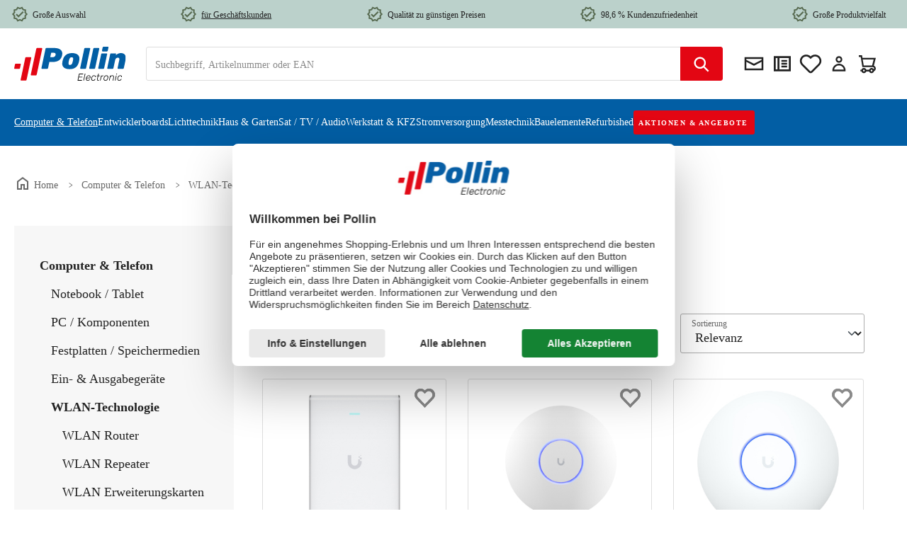

--- FILE ---
content_type: image/svg+xml
request_url: https://www.pollin.at/media/9e/7e/95/1690918660/PaymentPayPal.svg?ts=1707235109
body_size: 1982
content:
<svg width="64" height="16" viewBox="0 0 64 16" fill="none" xmlns="http://www.w3.org/2000/svg">
<path fill-rule="evenodd" clip-rule="evenodd" d="M49.6931 7.00407C49.5008 8.2673 48.536 8.2673 47.6029 8.2673H47.0719L47.4444 5.90882C47.4669 5.76631 47.5898 5.6613 47.7342 5.6613H47.9776C48.6126 5.6613 49.2126 5.6613 49.522 6.02317C49.707 6.23969 49.763 6.56059 49.6931 7.00407ZM49.287 3.7085H45.7678C45.5272 3.7085 45.3224 3.88358 45.2849 4.12129L43.8619 13.1448C43.8338 13.3227 43.9714 13.4837 44.1517 13.4837H45.9572C46.1257 13.4837 46.2691 13.3611 46.2952 13.1948L46.6988 10.6367C46.7363 10.399 46.9411 10.2239 47.1817 10.2239H48.2953C50.6133 10.2239 51.951 9.10206 52.3007 6.87881C52.4581 5.90644 52.307 5.14237 51.8517 4.60748C51.3513 4.01944 50.4643 3.7085 49.287 3.7085Z" fill="#2790C3"/>
<path fill-rule="evenodd" clip-rule="evenodd" d="M24.5936 7.00407C24.4013 8.2673 23.4365 8.2673 22.5036 8.2673H21.9726L22.3449 5.90882C22.3675 5.76631 22.4904 5.6613 22.6347 5.6613H22.8781C23.5133 5.6613 24.1133 5.6613 24.4225 6.02317C24.6077 6.23969 24.6637 6.56059 24.5936 7.00407ZM24.1876 3.7085H20.6684C20.4279 3.7085 20.2231 3.88358 20.1856 4.12129L18.7624 13.1448C18.7345 13.3227 18.8721 13.4837 19.0522 13.4837H20.7325C20.973 13.4837 21.178 13.3086 21.2155 13.0711L21.5995 10.6367C21.6368 10.399 21.8418 10.2239 22.0824 10.2239H23.196C25.5138 10.2239 26.8517 9.10206 27.2014 6.87881C27.3588 5.90644 27.2077 5.14237 26.7524 4.60748C26.2518 4.01944 25.3648 3.7085 24.1876 3.7085Z" fill="#27346A"/>
<path fill-rule="evenodd" clip-rule="evenodd" d="M32.3574 10.2433C32.1946 11.2062 31.4302 11.8526 30.4554 11.8526C29.9666 11.8526 29.5754 11.6954 29.3239 11.3977C29.0746 11.1026 28.9808 10.6822 29.0597 10.2141C29.2116 9.25989 29.9881 8.59261 30.9482 8.59261C31.4268 8.59261 31.8152 8.7514 32.0717 9.05175C32.3299 9.35431 32.4312 9.77755 32.3574 10.2433ZM34.7057 6.96357H33.0207C32.8763 6.96357 32.7534 7.06843 32.731 7.21124L32.6568 7.6824L32.539 7.51159C32.1741 6.98191 31.3608 6.80493 30.5487 6.80493C28.687 6.80493 27.0967 8.21572 26.7871 10.1945C26.626 11.1815 26.8547 12.1248 27.4144 12.7832C27.9286 13.3882 28.6625 13.64 29.5368 13.64C31.0374 13.64 31.8696 12.676 31.8696 12.676L31.7943 13.1443C31.7662 13.3224 31.9038 13.4835 32.0841 13.4835H33.6016C33.8422 13.4835 34.047 13.3086 34.0845 13.0709L34.9955 7.3025C35.0236 7.12441 34.886 6.96357 34.7057 6.96357Z" fill="#27346A"/>
<path fill-rule="evenodd" clip-rule="evenodd" d="M57.4567 10.2433C57.294 11.2062 56.5298 11.8526 55.5549 11.8526C55.066 11.8526 54.6749 11.6954 54.4232 11.3977C54.174 11.1026 54.0802 10.6822 54.1593 10.2141C54.3109 9.25989 55.0875 8.59261 56.0477 8.59261C56.5261 8.59261 56.9147 8.7514 57.1711 9.05175C57.4292 9.35431 57.5306 9.77755 57.4567 10.2433ZM59.8051 6.96357H58.1201C57.9757 6.96357 57.8528 7.06843 57.8303 7.21124L57.7561 7.6824L57.6385 7.51159C57.2734 6.98191 56.4602 6.80493 55.648 6.80493C53.7865 6.80493 52.196 8.21572 51.8865 10.1945C51.7255 11.1815 51.9542 12.1248 52.5138 12.7832C53.0281 13.3882 53.7618 13.64 54.6361 13.64C56.1367 13.64 56.969 12.676 56.969 12.676L56.8938 13.1443C56.8655 13.3224 57.0031 13.4835 57.1836 13.4835H58.701C58.9415 13.4835 59.1464 13.3086 59.184 13.0709L60.0948 7.3025C60.123 7.12441 59.9854 6.96357 59.8051 6.96357Z" fill="#2790C3"/>
<path fill-rule="evenodd" clip-rule="evenodd" d="M43.6805 6.96362H41.9868C41.8248 6.96362 41.6733 7.04397 41.5824 7.17793L39.246 10.619L38.2558 7.31237C38.194 7.10549 38.0035 6.96362 37.7875 6.96362H36.1225C35.9215 6.96362 35.78 7.16132 35.8448 7.35159L37.7098 12.8258L35.9557 15.301C35.8179 15.4952 35.957 15.764 36.195 15.764H37.8871C38.0475 15.764 38.1976 15.6853 38.289 15.5534L43.9217 7.42418C44.0565 7.22965 43.9173 6.96362 43.6805 6.96362Z" fill="#27346A"/>
<path fill-rule="evenodd" clip-rule="evenodd" d="M61.7913 3.95633L60.347 13.1448C60.319 13.3229 60.4566 13.4837 60.6367 13.4837H62.0894C62.33 13.4837 62.5348 13.3086 62.5723 13.0711L63.9963 4.04759C64.0245 3.8695 63.8869 3.7085 63.7066 3.7085H62.081C61.9366 3.7085 61.8137 3.81367 61.7913 3.95633Z" fill="#2790C3"/>
<path fill-rule="evenodd" clip-rule="evenodd" d="M4.94623 4.1972C4.97802 3.99523 5.10756 3.82995 5.28201 3.74628C5.3614 3.70833 5.44997 3.68713 5.54281 3.68713H9.32584C9.77406 3.68713 10.1919 3.71655 10.574 3.77807C10.6832 3.79563 10.7893 3.81587 10.8926 3.83881C10.9959 3.86174 11.096 3.8872 11.1929 3.91567C11.2415 3.92975 11.2891 3.94462 11.3361 3.96027C11.5236 4.02259 11.6982 4.09597 11.8589 4.18107C12.0484 2.9732 11.8577 2.15124 11.2043 1.40678C10.485 0.587199 9.18555 0.236084 7.52298 0.236084H2.69673C2.357 0.236084 2.06772 0.483288 2.01474 0.818903L0.00516088 13.5623C-0.0345373 13.8138 0.159841 14.0411 0.414321 14.0411H3.39374L4.94623 4.1972Z" fill="#27346A"/>
<path fill-rule="evenodd" clip-rule="evenodd" d="M11.8589 4.18115C11.8445 4.27336 11.8285 4.36715 11.8096 4.46378C11.1733 7.73152 8.99575 8.86126 6.21466 8.86126H4.7985C4.45877 8.86126 4.17187 9.10862 4.11889 9.44424L3.18812 15.3453C3.15348 15.5652 3.3235 15.7641 3.54603 15.7641H6.05745C6.35464 15.7641 6.60769 15.5479 6.65403 15.2542L6.67871 15.1266L7.15176 12.1266L7.18229 11.9609C7.22863 11.6672 7.48168 11.451 7.77887 11.451H8.1545C10.5875 11.451 12.4925 10.4625 13.0492 7.60389C13.2817 6.40947 13.1615 5.41243 12.5464 4.71146C12.3604 4.49953 12.1289 4.32413 11.8589 4.18115Z" fill="#2790C3"/>
<path fill-rule="evenodd" clip-rule="evenodd" d="M11.1929 3.91555C11.096 3.88708 10.9958 3.86162 10.8926 3.83869C10.7893 3.81575 10.6832 3.79551 10.574 3.77795C10.1919 3.71643 9.77406 3.68701 9.32584 3.68701H5.54281C5.44997 3.68701 5.3614 3.70821 5.282 3.74616C5.10755 3.82983 4.97802 3.99511 4.94623 4.19708L4.14215 9.2952L4.1189 9.44403C4.17188 9.10842 4.45878 8.86105 4.79851 8.86105H6.21467C8.99576 8.86105 11.1733 7.73132 11.8096 4.46358C11.8286 4.36694 11.8445 4.27315 11.8589 4.18095C11.6982 4.09586 11.5236 4.02247 11.336 3.96015C11.2891 3.9445 11.2415 3.92963 11.1929 3.91555Z" fill="#1F264F"/>
</svg>


--- FILE ---
content_type: application/javascript; charset=utf-8
request_url: https://s-eu-1.pushpushgo.com/scripts/696e2ad94c99886bb85be29d/ppg-system-onsite-views.js
body_size: 4099
content:
(self.webpackChunkppg=self.webpackChunkppg||[]).push([[382],{90:(n,e,t)=>{"use strict";function o(n,e){return n.h("div.ppg__onsite-container",[e.campaign.getValue()?i(n,e):[]])}function i(n,e){var o,i;const a=e.campaign.getValue(),s=null!==(o=a.callToActions)&&void 0!==o?o:[];return[a.overlay||a.mobileSettings.overlay?n.h("div.ppg__onsite-overlay",{onclick:e.close},[]):null,n.h("div.ppg__onsite#onsite-view.show",Object.assign({"data-id":"0",classes:{"ppg__onsite--no-image":!a.image,"ppg__onsite--before-hide":a.beforeHide},afterCreate:e.afterCreate},a.redirectOnClick&&{onclick:e.open}),[(null===(i=e.campaign.getValue())||void 0===i?void 0:i.progressBar)?n.h("div.ppg__onsite-progress-bar",{}):null,n.h("div.ppg__onsite-image-box.ppg__onsite-image-box--only-desktop",{classes:{"ppg__onsite-image-box--no-image":!a.image}},a.image&&n.h("img",{class:"ppg__onsite-image",src:a.image,alt:"onsite image"})),n.h("div.ppg__onsite-details-box",{classes:{"ppg__onsite-details-box--no-image":!a.image}},[n.h("div.ppg__onsite-icon-content-box",[n.h("div.ppg__onsite-icon-box",[n.h("img",{class:"ppg__onsite-icon",src:a.icon||t(768),alt:"onsite icon"})]),n.h("div.ppg__onsite-content-box",[n.h("p.ppg__onsite-title",a.title),n.h("p.ppg__onsite-content",a.content)])]),n.h("div.ppg__onsite-image-box.ppg__onsite-image-box--only-mobile",{classes:{"ppg__onsite-image-box--no-image":!a.image}},a.image&&n.h("img",{class:"ppg__onsite-image",src:a.image,alt:"onsite image"})),0!==s.length&&n.h("div.ppg__onsite-actions",{onclick:e.open,classes:{"ppg__onsite-actions--divider":2===s.length}},s.map(((t,o)=>[n.h("button.ppg__onsite-action",{onclick:e.open,"data-id":`${o+1}`},t.title)])))||null,n.h("button.ppg__onsite-close-btn#close-popup-btn",{onclick:e.close,innerHTML:"×"})])])].filter((n=>n))}t.r(e),t.d(e,{OnsiteContainer:()=>o})},128:n=>{"use strict";n.exports=function(n,e){if(e.styleSheet)e.styleSheet.cssText=n;else{for(;e.firstChild;)e.removeChild(e.firstChild);e.appendChild(document.createTextNode(n))}}},156:n=>{"use strict";n.exports=function(n){if("undefined"==typeof document)return{update:function(){},remove:function(){}};var e=n.insertStyleElement(n);return{update:function(t){!function(n,e,t){var o="";t.supports&&(o+="@supports (".concat(t.supports,") {")),t.media&&(o+="@media ".concat(t.media," {"));var i=void 0!==t.layer;i&&(o+="@layer".concat(t.layer.length>0?" ".concat(t.layer):""," {")),o+=t.css,i&&(o+="}"),t.media&&(o+="}"),t.supports&&(o+="}");var a=t.sourceMap;a&&"undefined"!=typeof btoa&&(o+="\n/*# sourceMappingURL=data:application/json;base64,".concat(btoa(unescape(encodeURIComponent(JSON.stringify(a))))," */")),e.styleTagTransform(o,n,e.options)}(e,n,t)},remove:function(){!function(n){if(null===n.parentNode)return!1;n.parentNode.removeChild(n)}(e)}}}},267:(n,e,t)=>{"use strict";var o,i,a,s,l,p;t.d(e,{U8:()=>a,UV:()=>l,jW:()=>o,qW:()=>i,uj:()=>p,yX:()=>s}),function(n){n.BUTTON="BUTTON",n.WEBSITE_ELEMENT="WEBSITE_ELEMENT"}(o||(o={})),function(n){n.TOP_LEFT="TOP_LEFT",n.CENTER="CENTER",n.TOP_RIGHT="TOP_RIGHT",n.BOTTOM_LEFT="BOTTOM_LEFT",n.BOTTOM_RIGHT="BOTTOM_RIGHT"}(i||(i={})),function(n){n.BOTTOM="BOTTOM",n.CENTER="CENTER",n.TOP="TOP"}(a||(a={})),function(n){n.LEFT="LEFT",n.RIGHT="RIGHT"}(s||(s={})),function(n){n.BOTTOM_LEFT="BOTTOM_LEFT",n.BOTTOM_CENTER="BOTTOM_CENTER",n.BOTTOM_RIGHT="BOTTOM_RIGHT"}(l||(l={})),function(n){n.SUBSCRIBED="subscribed",n.UNSUBSCRIBED="unsubscribed"}(p||(p={}))},283:n=>{"use strict";n.exports=function(n){var e=document.createElement("style");return n.setAttributes(e,n.attributes),n.insert(e,n.options),e}},362:n=>{n.exports=function(){var n=[];return n.toString=function(){for(var n=[],e=0;e<this.length;e++){var t=this[e];t[2]?n.push("@media "+t[2]+"{"+t[1]+"}"):n.push(t[1])}return n.join("")},n.i=function(e,t){"string"==typeof e&&(e=[[null,e,""]]);for(var o={},i=0;i<this.length;i++){var a=this[i][0];"number"==typeof a&&(o[a]=!0)}for(i=0;i<e.length;i++){var s=e[i];"number"==typeof s[0]&&o[s[0]]||(t&&!s[2]?s[2]=t:t&&(s[2]="("+s[2]+") and ("+t+")"),n.push(s))}},n}},727:n=>{"use strict";var e=[];function t(n){for(var t=-1,o=0;o<e.length;o++)if(e[o].identifier===n){t=o;break}return t}function o(n,o){for(var a={},s=[],l=0;l<n.length;l++){var p=n[l],r=o.base?p[0]+o.base:p[0],c=a[r]||0,d="".concat(r," ").concat(c);a[r]=c+1;var u=t(d),g={css:p[1],media:p[2],sourceMap:p[3],supports:p[4],layer:p[5]};if(-1!==u)e[u].references++,e[u].updater(g);else{var y=i(g,o);o.byIndex=l,e.splice(l,0,{identifier:d,updater:y,references:1})}s.push(d)}return s}function i(n,e){var t=e.domAPI(e);t.update(n);return function(e){if(e){if(e.css===n.css&&e.media===n.media&&e.sourceMap===n.sourceMap&&e.supports===n.supports&&e.layer===n.layer)return;t.update(n=e)}else t.remove()}}n.exports=function(n,i){var a=o(n=n||[],i=i||{});return function(n){n=n||[];for(var s=0;s<a.length;s++){var l=t(a[s]);e[l].references--}for(var p=o(n,i),r=0;r<a.length;r++){var c=t(a[r]);0===e[c].references&&(e[c].updater(),e.splice(c,1))}a=p}}},735:(n,e,t)=>{"use strict";n.exports=function(n){var e=t.nc;e&&n.setAttribute("nonce",e)}},768:(n,e,t)=>{n.exports=t.p+"assets/dummy-icon.png"},792:n=>{"use strict";var e={};n.exports=function(n,t){var o=function(n){if(void 0===e[n]){var t=document.querySelector(n);if(window.HTMLIFrameElement&&t instanceof window.HTMLIFrameElement)try{t=t.contentDocument.head}catch(n){t=null}e[n]=t}return e[n]}(n);if(!o)throw new Error("Couldn't find a style target. This probably means that the value for the 'insert' parameter is invalid.");o.appendChild(t)}},857:(n,e,t)=>{"use strict";t.d(e,{H:()=>h});var o=t(267),i=t(727),a=t.n(i),s=t(156),l=t.n(s),p=t(792),r=t.n(p),c=t(735),d=t.n(c),u=t(283),g=t.n(u),y=t(128),f=t.n(y),_=t(994),m=t.n(_),b={};b.styleTagTransform=f(),b.setAttributes=d(),b.insert=r().bind(null,"head"),b.domAPI=l(),b.insertStyleElement=g();a()(m(),b);m()&&m().locals&&m().locals;function h(n,e){var t,i,a,s;const l=e.campaign.getValue();let p="unset",r="unset",c="unset",d="unset",u="unset",g="unset",y="unset",f="unset";switch(null==l?void 0:l.position){case o.qW.TOP_LEFT:p="24px",c="24px";break;case o.qW.TOP_RIGHT:p="24px",d="24px";break;case o.qW.BOTTOM_LEFT:r="24px",c="24px";break;case o.qW.BOTTOM_RIGHT:r="24px",d="24px";break;case o.qW.CENTER:p="50%",c="50%",u="translate(-50%, -50%)"}switch(null==l?void 0:l.mobileSettings.placement){case o.U8.TOP:g="0";break;case o.U8.BOTTOM:y="0";break;case o.U8.CENTER:g="50%",f="translateY(-50%)"}const _=(null==l?void 0:l.callToActions.map(((n,e)=>`.ppg__onsite-action[data-id='${e+1}'] {\n      font-weight: ${n.titleStyle.bold?"bold":"normal"};\n      font-style: ${n.titleStyle.italic?"italic":"normal"};\n      text-decoration: ${n.titleStyle.underline?"underline":"none"};\n      font-family: ${n.titleStyle.fontFamily?`"${n.titleStyle.fontFamily}", sans-serif`:"inherit"};\n      font-size: ${n.titleStyle.fontSize?`${n.titleStyle.fontSize}px`:"16px"};\n      color: ${n.titleStyle.color?n.titleStyle.color:"#000000"};\n    }`)))||[];return n.h("style",{},[`\n      .ppg__onsite {\n        cursor: ${(null==l?void 0:l.redirectOnClick)?"pointer":"unset"};\n        z-index: ${(null==l?void 0:l.zIndex)?l.zIndex:10001};\n        top: ${p};\n        bottom: ${r};\n        left: ${c};\n        right: ${d};\n        transform: ${u};\n      }\n      \n      .ppg__onsite-overlay {\n        position: fixed;\n        top: 0;\n        left: 0;\n        width: 100%;\n        height: 100%;\n        background-color: rgba(0, 0, 0, 0.5);\n        z-index: ${(null==l?void 0:l.zIndex)?l.zIndex-1:1e4};\n        display: ${(null==l?void 0:l.overlay)?"block":"none"}\n      }\n      \n      .ppg__onsite-title {\n        font-weight: ${(null==l?void 0:l.titleStyle.bold)?"bold":"normal"};\n        font-style: ${(null==l?void 0:l.titleStyle.italic)?"italic":"normal"};\n        text-decoration: ${(null==l?void 0:l.titleStyle.underline)?"underline":"none"};\n        font-family: ${(null==l?void 0:l.titleStyle.fontFamily)?`"${l.titleStyle.fontFamily}", sans-serif`:"inherit"};\n        font-size: ${(null==l?void 0:l.titleStyle.fontSize)?`${l.titleStyle.fontSize}px`:"16px"};\n        color: ${(null==l?void 0:l.titleStyle.color)?l.titleStyle.color:"#000000"};\n      }\n      \n      .ppg__onsite-content {\n        font-weight: ${(null==l?void 0:l.contentStyle.bold)?"bold":"normal"};\n        font-style: ${(null==l?void 0:l.contentStyle.italic)?"italic":"normal"};\n        text-decoration: ${(null==l?void 0:l.contentStyle.underline)?"underline":"none"};\n        font-family: ${(null==l?void 0:l.contentStyle.fontFamily)?`"${l.contentStyle.fontFamily}", sans-serif`:"inherit"};\n        font-size: ${(null==l?void 0:l.contentStyle.fontSize)?`${l.contentStyle.fontSize}px`:"16px"};\n        color: ${(null==l?void 0:l.contentStyle.color)?l.contentStyle.color:"#000000"};\n      }\n      \n      .ppg__onsite-action {\n        width: ${2===(null==l?void 0:l.callToActions.length)?"50%":"100%"}\n      }\n      \n      .ppg__onsite-progress-bar {\n        position: absolute;\n        top: 0;\n        left: 0;\n        height: 4px;\n        width: 100%;\n        background-color: ${null!==(t=null==l?void 0:l.progressBarColor)&&void 0!==t?t:"#16a085"};\n        z-index: ${(null==l?void 0:l.zIndex)?l.zIndex:10001};\n      }\n      \n      @media (max-width: 480px) {\n        .ppg__onsite {\n          top: ${g};\n          bottom: ${y};\n          left: 0;\n          right: unset;\n          transform: ${f};\n        }\n      \n        .ppg__onsite-overlay {\n          display: ${(null==l?void 0:l.mobileSettings.overlay)?"block":"none"};\n        }\n      \n        .ppg__onsite-image-box.ppg__onsite-image-box--only-mobile {\n          display: ${(null==l?void 0:l.mobileSettings.hide)?"none":"block"};\n        }\n      }\n     \n      ${null!==(i=_[0])&&void 0!==i?i:""}\n      ${null!==(a=_[1])&&void 0!==a?a:""}\n      \n      ${null!==(s=null==l?void 0:l.customCss)&&void 0!==s?s:""}\n    `])}},994:(n,e,t)=>{(n.exports=t(362)()).push([n.id,'.ppg__onsite {\n  display: flex;\n  flex-direction: column;\n  position: fixed;\n  width: 384px;\n  box-shadow: 0 2px 20px 2px #808080;\n  box-sizing: border-box;\n  border-bottom-left-radius: 4px;\n  border-bottom-right-radius: 4px;\n  -webkit-animation: onsite-show-opacity 1s ease-out;\n  -moz-animation: onsite-show-opacity 1s ease-out;\n  animation: onsite-show-opacity 1s ease-out;\n}\n.ppg__onsite--no-image {\n  border-top-left-radius: 4px;\n  border-top-right-radius: 4px;\n}\n.ppg__onsite--before-hide {\n  -webkit-animation: onsite-hide-opacity 1s ease-out;\n  -moz-animation: onsite-hide-opacity 1s ease-out;\n  animation: onsite-hide-opacity 1s ease-out;\n}\n.ppg__onsite-image-box--only-desktop {\n  display: block;\n}\n.ppg__onsite-image-box--no-image,\n.ppg__onsite-image-box--only-mobile {\n  display: none;\n}\n.ppg__onsite-image {\n  display: block;\n  width: 100%;\n  height: 100%;\n  object-fit: cover;\n}\n.ppg__onsite-details-box {\n  display: flex;\n  flex-direction: column;\n  gap: 16px;\n  position: relative;\n  padding: 16px;\n  background: white;\n  color: #1A202C;\n  border-bottom-left-radius: 4px;\n  border-bottom-right-radius: 4px;\n}\n.ppg__onsite-details-box--no-image {\n  border-top-left-radius: 4px;\n  border-top-right-radius: 4px;\n}\n.ppg__onsite-icon-content-box {\n  display: flex;\n  overflow: hidden;\n  gap: 16px;\n}\n.ppg__onsite-icon-box {\n  height: 72px;\n  width: 72px;\n  flex-shrink: 0;\n}\n.ppg__onsite-icon {\n  width: 100%;\n  height: 100%;\n  object-fit: cover;\n}\n.ppg__onsite-content-box {\n  display: flex;\n  flex-direction: column;\n}\n.ppg__onsite-title {\n  margin: 0;\n  padding-right: 4px;\n  line-height: 1.5;\n  display: -webkit-box;\n  -webkit-line-clamp: 2;\n  -webkit-box-orient: vertical;\n  overflow: hidden;\n  text-overflow: ellipsis;\n}\n.ppg__onsite-content {\n  margin: 0;\n  line-height: 1.5;\n  display: -webkit-box;\n  -webkit-line-clamp: 2;\n  -webkit-box-orient: vertical;\n  overflow: hidden;\n  text-overflow: ellipsis;\n}\n.ppg__onsite-actions {\n  position: relative;\n  display: flex;\n  gap: 8px;\n}\n.ppg__onsite-action {\n  height: 40px;\n  font-size: 16px;\n  background-color: white;\n  color: #1a202c;\n  padding: 0 8px;\n  border: 1px solid #E2E8F0;\n  border-radius: 4px;\n  display: -webkit-box;\n  -webkit-line-clamp: 1;\n  -webkit-box-orient: vertical;\n  overflow: hidden;\n  text-overflow: ellipsis;\n  white-space: nowrap;\n  cursor: pointer;\n}\n.ppg__onsite-close-btn {\n  position: absolute;\n  top: 2px;\n  right: 2px;\n  border: none;\n  background: transparent;\n  font-size: 24px;\n  width: 24px;\n  height: 24px;\n  color: #1A202C;\n  display: flex;\n  align-items: center;\n  justify-content: center;\n  cursor: pointer;\n}\n@media (max-width: 480px) {\n  .ppg__onsite,\n  .ppg__onsite-details-box {\n    border-radius: unset;\n  }\n  .ppg__onsite {\n    width: 100%;\n  }\n  .ppg__onsite-image-box--only-mobile {\n    display: block;\n  }\n  .ppg__onsite-image-box--no-image,\n  .ppg__onsite-image-box--only-desktop {\n    display: none;\n  }\n  .ppg__onsite-icon-box {\n    height: 48px;\n    width: 48px;\n  }\n  .ppg__onsite-actions--divider::after {\n    content: "";\n    position: absolute;\n    top: 50%;\n    left: 50%;\n    transform: translate(-50%, -50%);\n    width: 1px;\n    height: 16px;\n    background-color: #A0AEC0;\n  }\n  .ppg__onsite-action {\n    height: 24px;\n    border: none;\n  }\n  .ppg__onsite-close-btn {\n    font-size: 28px;\n  }\n}\n@-webkit-keyframes onsite-show-opacity {\n  0% {\n    opacity: 0;\n  }\n  20% {\n    opacity: 0.2;\n  }\n  40% {\n    opacity: 0.4;\n  }\n  60% {\n    opacity: 0.6;\n  }\n  80% {\n    opacity: 0.8;\n  }\n  100% {\n    opacity: 1;\n  }\n}\n@-moz-keyframes onsite-show-opacity {\n  0% {\n    opacity: 0;\n  }\n  20% {\n    opacity: 0.2;\n  }\n  40% {\n    opacity: 0.4;\n  }\n  60% {\n    opacity: 0.6;\n  }\n  80% {\n    opacity: 0.8;\n  }\n  100% {\n    opacity: 1;\n  }\n}\n@keyframes onsite-show-opacity {\n  0% {\n    opacity: 0;\n  }\n  20% {\n    opacity: 0.2;\n  }\n  40% {\n    opacity: 0.4;\n  }\n  60% {\n    opacity: 0.6;\n  }\n  80% {\n    opacity: 0.8;\n  }\n  100% {\n    opacity: 1;\n  }\n}\n@-webkit-keyframes onsite-hide-opacity {\n  0% {\n    opacity: 1;\n  }\n  20% {\n    opacity: 0.8;\n  }\n  40% {\n    opacity: 0.6;\n  }\n  60% {\n    opacity: 0.4;\n  }\n  80% {\n    opacity: 0.2;\n  }\n  100% {\n    opacity: 0;\n  }\n}\n@-moz-keyframes onsite-hide-opacity {\n  0% {\n    opacity: 1;\n  }\n  20% {\n    opacity: 0.8;\n  }\n  40% {\n    opacity: 0.6;\n  }\n  60% {\n    opacity: 0.4;\n  }\n  80% {\n    opacity: 0.2;\n  }\n  100% {\n    opacity: 0;\n  }\n}\n@keyframes onsite-hide-opacity {\n  0% {\n    opacity: 1;\n  }\n  20% {\n    opacity: 0.8;\n  }\n  40% {\n    opacity: 0.6;\n  }\n  60% {\n    opacity: 0.4;\n  }\n  80% {\n    opacity: 0.2;\n  }\n  100% {\n    opacity: 0;\n  }\n}\n',""])}}]);
//# sourceMappingURL=ppg-system-onsite-views.js.map